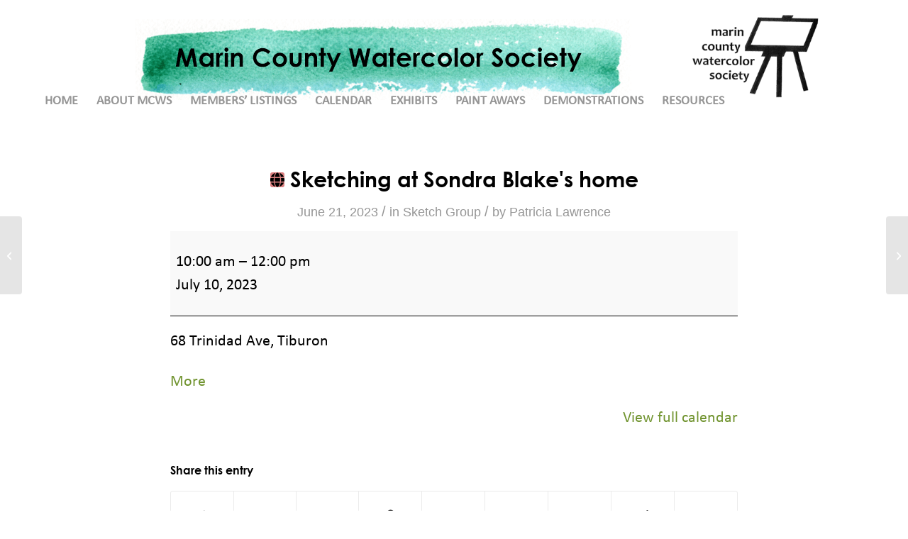

--- FILE ---
content_type: text/html; charset=UTF-8
request_url: https://marincountywatercolorsociety.com/mc-events/sketching-at-sondra-blakes-home/
body_size: 15014
content:
<!DOCTYPE html>
<html lang="en-US" class="html_stretched responsive av-preloader-disabled  html_header_top html_logo_right html_bottom_nav_header html_menu_center html_large html_header_sticky html_header_shrinking_disabled html_mobile_menu_phone html_header_searchicon_disabled html_content_align_center html_header_unstick_top_disabled html_header_stretch_disabled html_minimal_header html_av-overlay-side html_av-overlay-side-classic html_av-submenu-noclone html_entry_id_2494 av-cookies-no-cookie-consent av-no-preview av-default-lightbox html_text_menu_active av-mobile-menu-switch-default">
<head>
<meta charset="UTF-8" />
<meta name="robots" content="index, follow" />


<!-- mobile setting -->
<meta name="viewport" content="width=device-width, initial-scale=1">

<!-- Scripts/CSS and wp_head hook -->
<title>Sketching at Sondra Blake&#8217;s home &#8211; Marin County Watercolor Society</title>
<meta name='robots' content='max-image-preview:large' />
<link rel="alternate" type="application/rss+xml" title="Marin County Watercolor Society &raquo; Feed" href="https://marincountywatercolorsociety.com/feed/" />
<link rel="alternate" type="application/rss+xml" title="Marin County Watercolor Society &raquo; Comments Feed" href="https://marincountywatercolorsociety.com/comments/feed/" />
<link rel="alternate" title="oEmbed (JSON)" type="application/json+oembed" href="https://marincountywatercolorsociety.com/wp-json/oembed/1.0/embed?url=https%3A%2F%2Fmarincountywatercolorsociety.com%2Fmc-events%2Fsketching-at-sondra-blakes-home%2F" />
<link rel="alternate" title="oEmbed (XML)" type="text/xml+oembed" href="https://marincountywatercolorsociety.com/wp-json/oembed/1.0/embed?url=https%3A%2F%2Fmarincountywatercolorsociety.com%2Fmc-events%2Fsketching-at-sondra-blakes-home%2F&#038;format=xml" />
<style id='wp-img-auto-sizes-contain-inline-css' type='text/css'>
img:is([sizes=auto i],[sizes^="auto," i]){contain-intrinsic-size:3000px 1500px}
/*# sourceURL=wp-img-auto-sizes-contain-inline-css */
</style>
<link rel='stylesheet' id='formidable-css' href='https://marincountywatercolorsociety.com/wp-content/plugins/formidable/css/formidableforms.css?ver=1152011' type='text/css' media='all' />
<style id='wp-emoji-styles-inline-css' type='text/css'>

	img.wp-smiley, img.emoji {
		display: inline !important;
		border: none !important;
		box-shadow: none !important;
		height: 1em !important;
		width: 1em !important;
		margin: 0 0.07em !important;
		vertical-align: -0.1em !important;
		background: none !important;
		padding: 0 !important;
	}
/*# sourceURL=wp-emoji-styles-inline-css */
</style>
<style id='wp-block-library-inline-css' type='text/css'>
:root{--wp-block-synced-color:#7a00df;--wp-block-synced-color--rgb:122,0,223;--wp-bound-block-color:var(--wp-block-synced-color);--wp-editor-canvas-background:#ddd;--wp-admin-theme-color:#007cba;--wp-admin-theme-color--rgb:0,124,186;--wp-admin-theme-color-darker-10:#006ba1;--wp-admin-theme-color-darker-10--rgb:0,107,160.5;--wp-admin-theme-color-darker-20:#005a87;--wp-admin-theme-color-darker-20--rgb:0,90,135;--wp-admin-border-width-focus:2px}@media (min-resolution:192dpi){:root{--wp-admin-border-width-focus:1.5px}}.wp-element-button{cursor:pointer}:root .has-very-light-gray-background-color{background-color:#eee}:root .has-very-dark-gray-background-color{background-color:#313131}:root .has-very-light-gray-color{color:#eee}:root .has-very-dark-gray-color{color:#313131}:root .has-vivid-green-cyan-to-vivid-cyan-blue-gradient-background{background:linear-gradient(135deg,#00d084,#0693e3)}:root .has-purple-crush-gradient-background{background:linear-gradient(135deg,#34e2e4,#4721fb 50%,#ab1dfe)}:root .has-hazy-dawn-gradient-background{background:linear-gradient(135deg,#faaca8,#dad0ec)}:root .has-subdued-olive-gradient-background{background:linear-gradient(135deg,#fafae1,#67a671)}:root .has-atomic-cream-gradient-background{background:linear-gradient(135deg,#fdd79a,#004a59)}:root .has-nightshade-gradient-background{background:linear-gradient(135deg,#330968,#31cdcf)}:root .has-midnight-gradient-background{background:linear-gradient(135deg,#020381,#2874fc)}:root{--wp--preset--font-size--normal:16px;--wp--preset--font-size--huge:42px}.has-regular-font-size{font-size:1em}.has-larger-font-size{font-size:2.625em}.has-normal-font-size{font-size:var(--wp--preset--font-size--normal)}.has-huge-font-size{font-size:var(--wp--preset--font-size--huge)}.has-text-align-center{text-align:center}.has-text-align-left{text-align:left}.has-text-align-right{text-align:right}.has-fit-text{white-space:nowrap!important}#end-resizable-editor-section{display:none}.aligncenter{clear:both}.items-justified-left{justify-content:flex-start}.items-justified-center{justify-content:center}.items-justified-right{justify-content:flex-end}.items-justified-space-between{justify-content:space-between}.screen-reader-text{border:0;clip-path:inset(50%);height:1px;margin:-1px;overflow:hidden;padding:0;position:absolute;width:1px;word-wrap:normal!important}.screen-reader-text:focus{background-color:#ddd;clip-path:none;color:#444;display:block;font-size:1em;height:auto;left:5px;line-height:normal;padding:15px 23px 14px;text-decoration:none;top:5px;width:auto;z-index:100000}html :where(.has-border-color){border-style:solid}html :where([style*=border-top-color]){border-top-style:solid}html :where([style*=border-right-color]){border-right-style:solid}html :where([style*=border-bottom-color]){border-bottom-style:solid}html :where([style*=border-left-color]){border-left-style:solid}html :where([style*=border-width]){border-style:solid}html :where([style*=border-top-width]){border-top-style:solid}html :where([style*=border-right-width]){border-right-style:solid}html :where([style*=border-bottom-width]){border-bottom-style:solid}html :where([style*=border-left-width]){border-left-style:solid}html :where(img[class*=wp-image-]){height:auto;max-width:100%}:where(figure){margin:0 0 1em}html :where(.is-position-sticky){--wp-admin--admin-bar--position-offset:var(--wp-admin--admin-bar--height,0px)}@media screen and (max-width:600px){html :where(.is-position-sticky){--wp-admin--admin-bar--position-offset:0px}}

/*# sourceURL=wp-block-library-inline-css */
</style><style id='global-styles-inline-css' type='text/css'>
:root{--wp--preset--aspect-ratio--square: 1;--wp--preset--aspect-ratio--4-3: 4/3;--wp--preset--aspect-ratio--3-4: 3/4;--wp--preset--aspect-ratio--3-2: 3/2;--wp--preset--aspect-ratio--2-3: 2/3;--wp--preset--aspect-ratio--16-9: 16/9;--wp--preset--aspect-ratio--9-16: 9/16;--wp--preset--color--black: #000000;--wp--preset--color--cyan-bluish-gray: #abb8c3;--wp--preset--color--white: #ffffff;--wp--preset--color--pale-pink: #f78da7;--wp--preset--color--vivid-red: #cf2e2e;--wp--preset--color--luminous-vivid-orange: #ff6900;--wp--preset--color--luminous-vivid-amber: #fcb900;--wp--preset--color--light-green-cyan: #7bdcb5;--wp--preset--color--vivid-green-cyan: #00d084;--wp--preset--color--pale-cyan-blue: #8ed1fc;--wp--preset--color--vivid-cyan-blue: #0693e3;--wp--preset--color--vivid-purple: #9b51e0;--wp--preset--color--metallic-red: #b02b2c;--wp--preset--color--maximum-yellow-red: #edae44;--wp--preset--color--yellow-sun: #eeee22;--wp--preset--color--palm-leaf: #83a846;--wp--preset--color--aero: #7bb0e7;--wp--preset--color--old-lavender: #745f7e;--wp--preset--color--steel-teal: #5f8789;--wp--preset--color--raspberry-pink: #d65799;--wp--preset--color--medium-turquoise: #4ecac2;--wp--preset--gradient--vivid-cyan-blue-to-vivid-purple: linear-gradient(135deg,rgb(6,147,227) 0%,rgb(155,81,224) 100%);--wp--preset--gradient--light-green-cyan-to-vivid-green-cyan: linear-gradient(135deg,rgb(122,220,180) 0%,rgb(0,208,130) 100%);--wp--preset--gradient--luminous-vivid-amber-to-luminous-vivid-orange: linear-gradient(135deg,rgb(252,185,0) 0%,rgb(255,105,0) 100%);--wp--preset--gradient--luminous-vivid-orange-to-vivid-red: linear-gradient(135deg,rgb(255,105,0) 0%,rgb(207,46,46) 100%);--wp--preset--gradient--very-light-gray-to-cyan-bluish-gray: linear-gradient(135deg,rgb(238,238,238) 0%,rgb(169,184,195) 100%);--wp--preset--gradient--cool-to-warm-spectrum: linear-gradient(135deg,rgb(74,234,220) 0%,rgb(151,120,209) 20%,rgb(207,42,186) 40%,rgb(238,44,130) 60%,rgb(251,105,98) 80%,rgb(254,248,76) 100%);--wp--preset--gradient--blush-light-purple: linear-gradient(135deg,rgb(255,206,236) 0%,rgb(152,150,240) 100%);--wp--preset--gradient--blush-bordeaux: linear-gradient(135deg,rgb(254,205,165) 0%,rgb(254,45,45) 50%,rgb(107,0,62) 100%);--wp--preset--gradient--luminous-dusk: linear-gradient(135deg,rgb(255,203,112) 0%,rgb(199,81,192) 50%,rgb(65,88,208) 100%);--wp--preset--gradient--pale-ocean: linear-gradient(135deg,rgb(255,245,203) 0%,rgb(182,227,212) 50%,rgb(51,167,181) 100%);--wp--preset--gradient--electric-grass: linear-gradient(135deg,rgb(202,248,128) 0%,rgb(113,206,126) 100%);--wp--preset--gradient--midnight: linear-gradient(135deg,rgb(2,3,129) 0%,rgb(40,116,252) 100%);--wp--preset--font-size--small: 1rem;--wp--preset--font-size--medium: 1.125rem;--wp--preset--font-size--large: 1.75rem;--wp--preset--font-size--x-large: clamp(1.75rem, 3vw, 2.25rem);--wp--preset--spacing--20: 0.44rem;--wp--preset--spacing--30: 0.67rem;--wp--preset--spacing--40: 1rem;--wp--preset--spacing--50: 1.5rem;--wp--preset--spacing--60: 2.25rem;--wp--preset--spacing--70: 3.38rem;--wp--preset--spacing--80: 5.06rem;--wp--preset--shadow--natural: 6px 6px 9px rgba(0, 0, 0, 0.2);--wp--preset--shadow--deep: 12px 12px 50px rgba(0, 0, 0, 0.4);--wp--preset--shadow--sharp: 6px 6px 0px rgba(0, 0, 0, 0.2);--wp--preset--shadow--outlined: 6px 6px 0px -3px rgb(255, 255, 255), 6px 6px rgb(0, 0, 0);--wp--preset--shadow--crisp: 6px 6px 0px rgb(0, 0, 0);}:root { --wp--style--global--content-size: 800px;--wp--style--global--wide-size: 1130px; }:where(body) { margin: 0; }.wp-site-blocks > .alignleft { float: left; margin-right: 2em; }.wp-site-blocks > .alignright { float: right; margin-left: 2em; }.wp-site-blocks > .aligncenter { justify-content: center; margin-left: auto; margin-right: auto; }:where(.is-layout-flex){gap: 0.5em;}:where(.is-layout-grid){gap: 0.5em;}.is-layout-flow > .alignleft{float: left;margin-inline-start: 0;margin-inline-end: 2em;}.is-layout-flow > .alignright{float: right;margin-inline-start: 2em;margin-inline-end: 0;}.is-layout-flow > .aligncenter{margin-left: auto !important;margin-right: auto !important;}.is-layout-constrained > .alignleft{float: left;margin-inline-start: 0;margin-inline-end: 2em;}.is-layout-constrained > .alignright{float: right;margin-inline-start: 2em;margin-inline-end: 0;}.is-layout-constrained > .aligncenter{margin-left: auto !important;margin-right: auto !important;}.is-layout-constrained > :where(:not(.alignleft):not(.alignright):not(.alignfull)){max-width: var(--wp--style--global--content-size);margin-left: auto !important;margin-right: auto !important;}.is-layout-constrained > .alignwide{max-width: var(--wp--style--global--wide-size);}body .is-layout-flex{display: flex;}.is-layout-flex{flex-wrap: wrap;align-items: center;}.is-layout-flex > :is(*, div){margin: 0;}body .is-layout-grid{display: grid;}.is-layout-grid > :is(*, div){margin: 0;}body{padding-top: 0px;padding-right: 0px;padding-bottom: 0px;padding-left: 0px;}a:where(:not(.wp-element-button)){text-decoration: underline;}:root :where(.wp-element-button, .wp-block-button__link){background-color: #32373c;border-width: 0;color: #fff;font-family: inherit;font-size: inherit;font-style: inherit;font-weight: inherit;letter-spacing: inherit;line-height: inherit;padding-top: calc(0.667em + 2px);padding-right: calc(1.333em + 2px);padding-bottom: calc(0.667em + 2px);padding-left: calc(1.333em + 2px);text-decoration: none;text-transform: inherit;}.has-black-color{color: var(--wp--preset--color--black) !important;}.has-cyan-bluish-gray-color{color: var(--wp--preset--color--cyan-bluish-gray) !important;}.has-white-color{color: var(--wp--preset--color--white) !important;}.has-pale-pink-color{color: var(--wp--preset--color--pale-pink) !important;}.has-vivid-red-color{color: var(--wp--preset--color--vivid-red) !important;}.has-luminous-vivid-orange-color{color: var(--wp--preset--color--luminous-vivid-orange) !important;}.has-luminous-vivid-amber-color{color: var(--wp--preset--color--luminous-vivid-amber) !important;}.has-light-green-cyan-color{color: var(--wp--preset--color--light-green-cyan) !important;}.has-vivid-green-cyan-color{color: var(--wp--preset--color--vivid-green-cyan) !important;}.has-pale-cyan-blue-color{color: var(--wp--preset--color--pale-cyan-blue) !important;}.has-vivid-cyan-blue-color{color: var(--wp--preset--color--vivid-cyan-blue) !important;}.has-vivid-purple-color{color: var(--wp--preset--color--vivid-purple) !important;}.has-metallic-red-color{color: var(--wp--preset--color--metallic-red) !important;}.has-maximum-yellow-red-color{color: var(--wp--preset--color--maximum-yellow-red) !important;}.has-yellow-sun-color{color: var(--wp--preset--color--yellow-sun) !important;}.has-palm-leaf-color{color: var(--wp--preset--color--palm-leaf) !important;}.has-aero-color{color: var(--wp--preset--color--aero) !important;}.has-old-lavender-color{color: var(--wp--preset--color--old-lavender) !important;}.has-steel-teal-color{color: var(--wp--preset--color--steel-teal) !important;}.has-raspberry-pink-color{color: var(--wp--preset--color--raspberry-pink) !important;}.has-medium-turquoise-color{color: var(--wp--preset--color--medium-turquoise) !important;}.has-black-background-color{background-color: var(--wp--preset--color--black) !important;}.has-cyan-bluish-gray-background-color{background-color: var(--wp--preset--color--cyan-bluish-gray) !important;}.has-white-background-color{background-color: var(--wp--preset--color--white) !important;}.has-pale-pink-background-color{background-color: var(--wp--preset--color--pale-pink) !important;}.has-vivid-red-background-color{background-color: var(--wp--preset--color--vivid-red) !important;}.has-luminous-vivid-orange-background-color{background-color: var(--wp--preset--color--luminous-vivid-orange) !important;}.has-luminous-vivid-amber-background-color{background-color: var(--wp--preset--color--luminous-vivid-amber) !important;}.has-light-green-cyan-background-color{background-color: var(--wp--preset--color--light-green-cyan) !important;}.has-vivid-green-cyan-background-color{background-color: var(--wp--preset--color--vivid-green-cyan) !important;}.has-pale-cyan-blue-background-color{background-color: var(--wp--preset--color--pale-cyan-blue) !important;}.has-vivid-cyan-blue-background-color{background-color: var(--wp--preset--color--vivid-cyan-blue) !important;}.has-vivid-purple-background-color{background-color: var(--wp--preset--color--vivid-purple) !important;}.has-metallic-red-background-color{background-color: var(--wp--preset--color--metallic-red) !important;}.has-maximum-yellow-red-background-color{background-color: var(--wp--preset--color--maximum-yellow-red) !important;}.has-yellow-sun-background-color{background-color: var(--wp--preset--color--yellow-sun) !important;}.has-palm-leaf-background-color{background-color: var(--wp--preset--color--palm-leaf) !important;}.has-aero-background-color{background-color: var(--wp--preset--color--aero) !important;}.has-old-lavender-background-color{background-color: var(--wp--preset--color--old-lavender) !important;}.has-steel-teal-background-color{background-color: var(--wp--preset--color--steel-teal) !important;}.has-raspberry-pink-background-color{background-color: var(--wp--preset--color--raspberry-pink) !important;}.has-medium-turquoise-background-color{background-color: var(--wp--preset--color--medium-turquoise) !important;}.has-black-border-color{border-color: var(--wp--preset--color--black) !important;}.has-cyan-bluish-gray-border-color{border-color: var(--wp--preset--color--cyan-bluish-gray) !important;}.has-white-border-color{border-color: var(--wp--preset--color--white) !important;}.has-pale-pink-border-color{border-color: var(--wp--preset--color--pale-pink) !important;}.has-vivid-red-border-color{border-color: var(--wp--preset--color--vivid-red) !important;}.has-luminous-vivid-orange-border-color{border-color: var(--wp--preset--color--luminous-vivid-orange) !important;}.has-luminous-vivid-amber-border-color{border-color: var(--wp--preset--color--luminous-vivid-amber) !important;}.has-light-green-cyan-border-color{border-color: var(--wp--preset--color--light-green-cyan) !important;}.has-vivid-green-cyan-border-color{border-color: var(--wp--preset--color--vivid-green-cyan) !important;}.has-pale-cyan-blue-border-color{border-color: var(--wp--preset--color--pale-cyan-blue) !important;}.has-vivid-cyan-blue-border-color{border-color: var(--wp--preset--color--vivid-cyan-blue) !important;}.has-vivid-purple-border-color{border-color: var(--wp--preset--color--vivid-purple) !important;}.has-metallic-red-border-color{border-color: var(--wp--preset--color--metallic-red) !important;}.has-maximum-yellow-red-border-color{border-color: var(--wp--preset--color--maximum-yellow-red) !important;}.has-yellow-sun-border-color{border-color: var(--wp--preset--color--yellow-sun) !important;}.has-palm-leaf-border-color{border-color: var(--wp--preset--color--palm-leaf) !important;}.has-aero-border-color{border-color: var(--wp--preset--color--aero) !important;}.has-old-lavender-border-color{border-color: var(--wp--preset--color--old-lavender) !important;}.has-steel-teal-border-color{border-color: var(--wp--preset--color--steel-teal) !important;}.has-raspberry-pink-border-color{border-color: var(--wp--preset--color--raspberry-pink) !important;}.has-medium-turquoise-border-color{border-color: var(--wp--preset--color--medium-turquoise) !important;}.has-vivid-cyan-blue-to-vivid-purple-gradient-background{background: var(--wp--preset--gradient--vivid-cyan-blue-to-vivid-purple) !important;}.has-light-green-cyan-to-vivid-green-cyan-gradient-background{background: var(--wp--preset--gradient--light-green-cyan-to-vivid-green-cyan) !important;}.has-luminous-vivid-amber-to-luminous-vivid-orange-gradient-background{background: var(--wp--preset--gradient--luminous-vivid-amber-to-luminous-vivid-orange) !important;}.has-luminous-vivid-orange-to-vivid-red-gradient-background{background: var(--wp--preset--gradient--luminous-vivid-orange-to-vivid-red) !important;}.has-very-light-gray-to-cyan-bluish-gray-gradient-background{background: var(--wp--preset--gradient--very-light-gray-to-cyan-bluish-gray) !important;}.has-cool-to-warm-spectrum-gradient-background{background: var(--wp--preset--gradient--cool-to-warm-spectrum) !important;}.has-blush-light-purple-gradient-background{background: var(--wp--preset--gradient--blush-light-purple) !important;}.has-blush-bordeaux-gradient-background{background: var(--wp--preset--gradient--blush-bordeaux) !important;}.has-luminous-dusk-gradient-background{background: var(--wp--preset--gradient--luminous-dusk) !important;}.has-pale-ocean-gradient-background{background: var(--wp--preset--gradient--pale-ocean) !important;}.has-electric-grass-gradient-background{background: var(--wp--preset--gradient--electric-grass) !important;}.has-midnight-gradient-background{background: var(--wp--preset--gradient--midnight) !important;}.has-small-font-size{font-size: var(--wp--preset--font-size--small) !important;}.has-medium-font-size{font-size: var(--wp--preset--font-size--medium) !important;}.has-large-font-size{font-size: var(--wp--preset--font-size--large) !important;}.has-x-large-font-size{font-size: var(--wp--preset--font-size--x-large) !important;}
/*# sourceURL=global-styles-inline-css */
</style>

<link rel='stylesheet' id='uaf_client_css-css' href='https://marincountywatercolorsociety.com/wp-content/uploads/useanyfont/uaf.css?ver=1765327645' type='text/css' media='all' />
<link rel='stylesheet' id='dashicons-css' href='https://marincountywatercolorsociety.com/wp-includes/css/dashicons.min.css?ver=6.9' type='text/css' media='all' />
<link rel='stylesheet' id='my-calendar-lists-css' href='https://marincountywatercolorsociety.com/wp-content/plugins/my-calendar/css/list-presets.css?ver=3.7.0' type='text/css' media='all' />
<link rel='stylesheet' id='my-calendar-reset-css' href='https://marincountywatercolorsociety.com/wp-content/plugins/my-calendar/css/reset.css?ver=3.7.0' type='text/css' media='all' />
<link rel='stylesheet' id='my-calendar-style-css' href='https://marincountywatercolorsociety.com/wp-content/plugins/my-calendar/styles/twentyfifteen.css?ver=3.7.0-twentyfifteen-css' type='text/css' media='all' />
<style id='my-calendar-style-inline-css' type='text/css'>

/* Styles by My Calendar - Joe Dolson https://www.joedolson.com/ */

.my-calendar-modal .event-title svg { background-color: #a058e8; padding: 3px; }
.mc-main .mc_parties .event-title, .mc-main .mc_parties .event-title a { background: #a058e8 !important; color: #ffffff !important; }
.mc-main .mc_parties .event-title button { background: #a058e8 !important; color: #ffffff !important; }
.mc-main .mc_parties .event-title a:hover, .mc-main .mc_parties .event-title a:focus { background: #6d25b5 !important;}
.mc-main .mc_parties .event-title button:hover, .mc-main .mc_parties .event-title button:focus { background: #6d25b5 !important;}
.my-calendar-modal .event-title svg { background-color: #6b97bf; padding: 3px; }
.mc-main .mc_paint-away .event-title, .mc-main .mc_paint-away .event-title a { background: #6b97bf !important; color: #000000 !important; }
.mc-main .mc_paint-away .event-title button { background: #6b97bf !important; color: #000000 !important; }
.mc-main .mc_paint-away .event-title a:hover, .mc-main .mc_paint-away .event-title a:focus { background: #9ecaf2 !important;}
.mc-main .mc_paint-away .event-title button:hover, .mc-main .mc_paint-away .event-title button:focus { background: #9ecaf2 !important;}
.my-calendar-modal .event-title svg { background-color: #81d742; padding: 3px; }
.mc-main .mc_exhibits .event-title, .mc-main .mc_exhibits .event-title a { background: #81d742 !important; color: #000000 !important; }
.mc-main .mc_exhibits .event-title button { background: #81d742 !important; color: #000000 !important; }
.mc-main .mc_exhibits .event-title a:hover, .mc-main .mc_exhibits .event-title a:focus { background: #b4ff75 !important;}
.mc-main .mc_exhibits .event-title button:hover, .mc-main .mc_exhibits .event-title button:focus { background: #b4ff75 !important;}
.my-calendar-modal .event-title svg { background-color: #b544a0; padding: 3px; }
.mc-main .mc_plein-air .event-title, .mc-main .mc_plein-air .event-title a { background: #b544a0 !important; color: #ffffff !important; }
.mc-main .mc_plein-air .event-title button { background: #b544a0 !important; color: #ffffff !important; }
.mc-main .mc_plein-air .event-title a:hover, .mc-main .mc_plein-air .event-title a:focus { background: #82116d !important;}
.mc-main .mc_plein-air .event-title button:hover, .mc-main .mc_plein-air .event-title button:focus { background: #82116d !important;}
.my-calendar-modal .event-title svg { background-color: #dd8080; padding: 3px; }
.mc-main .mc_sketch-group .event-title, .mc-main .mc_sketch-group .event-title a { background: #dd8080 !important; color: #000000 !important; }
.mc-main .mc_sketch-group .event-title button { background: #dd8080 !important; color: #000000 !important; }
.mc-main .mc_sketch-group .event-title a:hover, .mc-main .mc_sketch-group .event-title a:focus { background: #ffb3b3 !important;}
.mc-main .mc_sketch-group .event-title button:hover, .mc-main .mc_sketch-group .event-title button:focus { background: #ffb3b3 !important;}
.my-calendar-modal .event-title svg { background-color: #ddba85; padding: 3px; }
.mc-main .mc_demonstration .event-title, .mc-main .mc_demonstration .event-title a { background: #ddba85 !important; color: #000000 !important; }
.mc-main .mc_demonstration .event-title button { background: #ddba85 !important; color: #000000 !important; }
.mc-main .mc_demonstration .event-title a:hover, .mc-main .mc_demonstration .event-title a:focus { background: #ffedb8 !important;}
.mc-main .mc_demonstration .event-title button:hover, .mc-main .mc_demonstration .event-title button:focus { background: #ffedb8 !important;}
.mc-main, .mc-event, .my-calendar-modal, .my-calendar-modal-overlay, .mc-event-list {--primary-dark: #313233; --primary-light: #fff; --secondary-light: #fff; --secondary-dark: #000; --highlight-dark: #666; --highlight-light: #efefef; --close-button: #b32d2e; --search-highlight-bg: #f5e6ab; --main-background: transparent; --main-color: inherit; --navbar-background: transparent; --nav-button-bg: #fff; --nav-button-color: #313233; --nav-button-border: #313233; --nav-input-border: #313233; --nav-input-background: #fff; --nav-input-color: #313233; --grid-cell-border: #0000001f; --grid-header-border: #313233; --grid-header-color: #313233; --grid-weekend-color: #313233; --grid-header-bg: transparent; --grid-weekend-bg: transparent; --grid-cell-background: transparent; --current-day-border: #313233; --current-day-color: #313233; --current-day-bg: transparent; --date-has-events-bg: #313233; --date-has-events-color: #f6f7f7; --calendar-heading: clamp( 1.125rem, 24px, 2.5rem ); --event-title: clamp( 1.25rem, 24px, 2.5rem ); --grid-date: 16px; --grid-date-heading: clamp( .75rem, 16px, 1.5rem ); --modal-title: 1.5rem; --navigation-controls: clamp( .75rem, 16px, 1.5rem ); --card-heading: 1.125rem; --list-date: 1.25rem; --author-card: clamp( .75rem, 14px, 1.5rem); --single-event-title: clamp( 1.25rem, 24px, 2.5rem ); --mini-time-text: clamp( .75rem, 14px 1.25rem ); --list-event-date: 1.25rem; --list-event-title: 1.2rem; --grid-max-width: 1260px; --main-margin: 0 auto; --list-preset-border-color: #000000; --list-preset-stripe-background: rgba( 0,0,0,.04 ); --list-preset-date-badge-background: #000; --list-preset-date-badge-color: #fff; --list-preset-background: transparent; --category-mc_parties: #a058e8; --category-mc_paint-away: #6b97bf; --category-mc_exhibits: #81d742; --category-mc_plein-air: #b544a0; --category-mc_sketch-group: #dd8080; --category-mc_demonstration: #ddba85; }
/*# sourceURL=my-calendar-style-inline-css */
</style>
<link rel='stylesheet' id='avia-merged-styles-css' href='https://marincountywatercolorsociety.com/wp-content/uploads/dynamic_avia/avia-merged-styles-1d3d755db9a5ef3e1a6bf91f8d596618---697091f56335e.css' type='text/css' media='all' />
<script type="text/javascript" src="https://marincountywatercolorsociety.com/wp-includes/js/jquery/jquery.min.js?ver=3.7.1" id="jquery-core-js"></script>
<script type="text/javascript" src="https://marincountywatercolorsociety.com/wp-includes/js/jquery/jquery-migrate.min.js?ver=3.4.1" id="jquery-migrate-js"></script>
<script type="text/javascript" src="https://marincountywatercolorsociety.com/wp-content/uploads/dynamic_avia/avia-head-scripts-df7886ac2fb9574a410d05285be45af0---697091f57a3ad.js" id="avia-head-scripts-js"></script>
<link rel="https://api.w.org/" href="https://marincountywatercolorsociety.com/wp-json/" /><link rel="EditURI" type="application/rsd+xml" title="RSD" href="https://marincountywatercolorsociety.com/xmlrpc.php?rsd" />
<meta name="generator" content="WordPress 6.9" />
<link rel='shortlink' href='https://marincountywatercolorsociety.com/?p=2494' />
<script>document.documentElement.className += " js";</script>

<link rel="icon" href="https://marincountywatercolorsociety.com/wp-content/uploads/2021/07/favicon-2021.png" type="image/png">
<!--[if lt IE 9]><script src="https://marincountywatercolorsociety.com/wp-content/themes/enfold/js/html5shiv.js"></script><![endif]--><link rel="profile" href="https://gmpg.org/xfn/11" />
<link rel="alternate" type="application/rss+xml" title="Marin County Watercolor Society RSS2 Feed" href="https://marincountywatercolorsociety.com/feed/" />
<link rel="pingback" href="https://marincountywatercolorsociety.com/xmlrpc.php" />
<link rel='canonical' href='https://marincountywatercolorsociety.com/mc-events/sketching-at-sondra-blakes-home/?mc_id=844' />

<!-- To speed up the rendering and to display the site as fast as possible to the user we include some styles and scripts for above the fold content inline -->
<script type="text/javascript">'use strict';var avia_is_mobile=!1;if(/Android|webOS|iPhone|iPad|iPod|BlackBerry|IEMobile|Opera Mini/i.test(navigator.userAgent)&&'ontouchstart' in document.documentElement){avia_is_mobile=!0;document.documentElement.className+=' avia_mobile '}
else{document.documentElement.className+=' avia_desktop '};document.documentElement.className+=' js_active ';(function(){var e=['-webkit-','-moz-','-ms-',''],n='',o=!1,a=!1;for(var t in e){if(e[t]+'transform' in document.documentElement.style){o=!0;n=e[t]+'transform'};if(e[t]+'perspective' in document.documentElement.style){a=!0}};if(o){document.documentElement.className+=' avia_transform '};if(a){document.documentElement.className+=' avia_transform3d '};if(typeof document.getElementsByClassName=='function'&&typeof document.documentElement.getBoundingClientRect=='function'&&avia_is_mobile==!1){if(n&&window.innerHeight>0){setTimeout(function(){var e=0,o={},a=0,t=document.getElementsByClassName('av-parallax'),i=window.pageYOffset||document.documentElement.scrollTop;for(e=0;e<t.length;e++){t[e].style.top='0px';o=t[e].getBoundingClientRect();a=Math.ceil((window.innerHeight+i-o.top)*0.3);t[e].style[n]='translate(0px, '+a+'px)';t[e].style.top='auto';t[e].className+=' enabled-parallax '}},50)}}})();</script><style type="text/css">
		@font-face {font-family: 'entypo-fontello-enfold'; font-weight: normal; font-style: normal; font-display: auto;
		src: url('https://marincountywatercolorsociety.com/wp-content/themes/enfold/config-templatebuilder/avia-template-builder/assets/fonts/entypo-fontello-enfold/entypo-fontello-enfold.woff2') format('woff2'),
		url('https://marincountywatercolorsociety.com/wp-content/themes/enfold/config-templatebuilder/avia-template-builder/assets/fonts/entypo-fontello-enfold/entypo-fontello-enfold.woff') format('woff'),
		url('https://marincountywatercolorsociety.com/wp-content/themes/enfold/config-templatebuilder/avia-template-builder/assets/fonts/entypo-fontello-enfold/entypo-fontello-enfold.ttf') format('truetype'),
		url('https://marincountywatercolorsociety.com/wp-content/themes/enfold/config-templatebuilder/avia-template-builder/assets/fonts/entypo-fontello-enfold/entypo-fontello-enfold.svg#entypo-fontello-enfold') format('svg'),
		url('https://marincountywatercolorsociety.com/wp-content/themes/enfold/config-templatebuilder/avia-template-builder/assets/fonts/entypo-fontello-enfold/entypo-fontello-enfold.eot'),
		url('https://marincountywatercolorsociety.com/wp-content/themes/enfold/config-templatebuilder/avia-template-builder/assets/fonts/entypo-fontello-enfold/entypo-fontello-enfold.eot?#iefix') format('embedded-opentype');
		}

		#top .avia-font-entypo-fontello-enfold, body .avia-font-entypo-fontello-enfold, html body [data-av_iconfont='entypo-fontello-enfold']:before{ font-family: 'entypo-fontello-enfold'; }
		
		@font-face {font-family: 'entypo-fontello'; font-weight: normal; font-style: normal; font-display: auto;
		src: url('https://marincountywatercolorsociety.com/wp-content/themes/enfold/config-templatebuilder/avia-template-builder/assets/fonts/entypo-fontello/entypo-fontello.woff2') format('woff2'),
		url('https://marincountywatercolorsociety.com/wp-content/themes/enfold/config-templatebuilder/avia-template-builder/assets/fonts/entypo-fontello/entypo-fontello.woff') format('woff'),
		url('https://marincountywatercolorsociety.com/wp-content/themes/enfold/config-templatebuilder/avia-template-builder/assets/fonts/entypo-fontello/entypo-fontello.ttf') format('truetype'),
		url('https://marincountywatercolorsociety.com/wp-content/themes/enfold/config-templatebuilder/avia-template-builder/assets/fonts/entypo-fontello/entypo-fontello.svg#entypo-fontello') format('svg'),
		url('https://marincountywatercolorsociety.com/wp-content/themes/enfold/config-templatebuilder/avia-template-builder/assets/fonts/entypo-fontello/entypo-fontello.eot'),
		url('https://marincountywatercolorsociety.com/wp-content/themes/enfold/config-templatebuilder/avia-template-builder/assets/fonts/entypo-fontello/entypo-fontello.eot?#iefix') format('embedded-opentype');
		}

		#top .avia-font-entypo-fontello, body .avia-font-entypo-fontello, html body [data-av_iconfont='entypo-fontello']:before{ font-family: 'entypo-fontello'; }
		</style>

<!--
Debugging Info for Theme support: 

Theme: Enfold
Version: 7.1.3
Installed: enfold
AviaFramework Version: 5.6
AviaBuilder Version: 6.0
aviaElementManager Version: 1.0.1
- - - - - - - - - - -
ChildTheme: MCWS
ChildTheme Version: 1.0
ChildTheme Installed: enfold

- - - - - - - - - - -
ML:128-PU:56-PLA:15
WP:6.9
Compress: CSS:all theme files - JS:all theme files
Updates: enabled - token has changed and not verified
PLAu:12
-->
</head>

<body id="top" class="wp-singular mc-events-template-default single single-mc-events postid-2494 wp-theme-enfold wp-child-theme-enfold-child stretched rtl_columns av-curtain-numeric helvetica neue-websave helvetica_neue  single-mc-mc_body_844 single-body-event single-mc_sketch-group single-mc_no-location single- single-past-event single-mc_primary_sketch-group single-nonrecurring single-mc-2-hours single-mc-start-09-00 single-ungrouped single-mc-event-144 single-mc-event single-mc_rel_sketchgroup post-type-mc-events mc-event-category-sketch-group avia-responsive-images-support" itemscope="itemscope" itemtype="https://schema.org/WebPage" >

	
	<div id='wrap_all'>

	
<header id='header' class='all_colors header_color light_bg_color  av_header_top av_logo_right av_bottom_nav_header av_menu_center av_large av_header_sticky av_header_shrinking_disabled av_header_stretch_disabled av_mobile_menu_phone av_header_searchicon_disabled av_header_unstick_top_disabled av_minimal_header av_header_border_disabled'  data-av_shrink_factor='50' role="banner" itemscope="itemscope" itemtype="https://schema.org/WPHeader" >

		<div  id='header_main' class='container_wrap container_wrap_logo'>

        <div class='container av-logo-container'><div class='inner-container'><span class='logo avia-standard-logo'><a href='https://marincountywatercolorsociety.com/' class='' aria-label='2021_logo' title='2021_logo'><img src="https://marincountywatercolorsociety.com/wp-content/uploads/2021/07/2021_logo.png" height="100" width="300" alt='Marin County Watercolor Society' title='2021_logo' /></a></span></div></div><div id='header_main_alternate' class='container_wrap'><div class='container'><nav class='main_menu' data-selectname='Select a page'  role="navigation" itemscope="itemscope" itemtype="https://schema.org/SiteNavigationElement" ><div class="avia-menu av-main-nav-wrap"><ul role="menu" class="menu av-main-nav" id="avia-menu"><li role="menuitem" id="menu-item-47" class="menu-item menu-item-type-post_type menu-item-object-page menu-item-home menu-item-top-level menu-item-top-level-1"><a href="https://marincountywatercolorsociety.com/" itemprop="url" tabindex="0"><span class="avia-bullet"></span><span class="avia-menu-text">Home</span><span class="avia-menu-fx"><span class="avia-arrow-wrap"><span class="avia-arrow"></span></span></span></a></li>
<li role="menuitem" id="menu-item-57" class="menu-item menu-item-type-post_type menu-item-object-page menu-item-has-children menu-item-top-level menu-item-top-level-2"><a href="https://marincountywatercolorsociety.com/about-mcws/" itemprop="url" tabindex="0"><span class="avia-bullet"></span><span class="avia-menu-text">About MCWS</span><span class="avia-menu-fx"><span class="avia-arrow-wrap"><span class="avia-arrow"></span></span></span></a>


<ul class="sub-menu">
	<li role="menuitem" id="menu-item-46" class="menu-item menu-item-type-post_type menu-item-object-page"><a href="https://marincountywatercolorsociety.com/membership/" itemprop="url" tabindex="0"><span class="avia-bullet"></span><span class="avia-menu-text">Becoming a Member or Renew Now!</span></a></li>
	<li role="menuitem" id="menu-item-39" class="menu-item menu-item-type-post_type menu-item-object-page"><a href="https://marincountywatercolorsociety.com/gallery/" itemprop="url" tabindex="0"><span class="avia-bullet"></span><span class="avia-menu-text">Gallery</span></a></li>
	<li role="menuitem" id="menu-item-44" class="menu-item menu-item-type-post_type menu-item-object-page"><a href="https://marincountywatercolorsociety.com/contact/" itemprop="url" tabindex="0"><span class="avia-bullet"></span><span class="avia-menu-text">2021 Standing Committees</span></a></li>
</ul>
</li>
<li role="menuitem" id="menu-item-209" class="menu-item menu-item-type-post_type menu-item-object-page menu-item-mega-parent  menu-item-top-level menu-item-top-level-3"><a href="https://marincountywatercolorsociety.com/members-list-2/" itemprop="url" tabindex="0"><span class="avia-bullet"></span><span class="avia-menu-text">Members&#8217; Listings</span><span class="avia-menu-fx"><span class="avia-arrow-wrap"><span class="avia-arrow"></span></span></span></a></li>
<li role="menuitem" id="menu-item-43" class="menu-item menu-item-type-post_type menu-item-object-page menu-item-top-level menu-item-top-level-4"><a href="https://marincountywatercolorsociety.com/calendar-2/" itemprop="url" tabindex="0"><span class="avia-bullet"></span><span class="avia-menu-text">Calendar</span><span class="avia-menu-fx"><span class="avia-arrow-wrap"><span class="avia-arrow"></span></span></span></a></li>
<li role="menuitem" id="menu-item-42" class="menu-item menu-item-type-post_type menu-item-object-page menu-item-has-children menu-item-top-level menu-item-top-level-5"><a href="https://marincountywatercolorsociety.com/exhibits/" itemprop="url" tabindex="0"><span class="avia-bullet"></span><span class="avia-menu-text">Exhibits</span><span class="avia-menu-fx"><span class="avia-arrow-wrap"><span class="avia-arrow"></span></span></span></a>


<ul class="sub-menu">
	<li role="menuitem" id="menu-item-116" class="menu-item menu-item-type-post_type menu-item-object-page"><a href="https://marincountywatercolorsociety.com/frame-rules/" itemprop="url" tabindex="0"><span class="avia-bullet"></span><span class="avia-menu-text">Framing Rules</span></a></li>
</ul>
</li>
<li role="menuitem" id="menu-item-41" class="menu-item menu-item-type-post_type menu-item-object-page menu-item-top-level menu-item-top-level-6"><a href="https://marincountywatercolorsociety.com/paintouts/" itemprop="url" tabindex="0"><span class="avia-bullet"></span><span class="avia-menu-text">Paint Aways</span><span class="avia-menu-fx"><span class="avia-arrow-wrap"><span class="avia-arrow"></span></span></span></a></li>
<li role="menuitem" id="menu-item-40" class="menu-item menu-item-type-post_type menu-item-object-page menu-item-mega-parent  menu-item-top-level menu-item-top-level-7"><a href="https://marincountywatercolorsociety.com/demonstrations/" itemprop="url" tabindex="0"><span class="avia-bullet"></span><span class="avia-menu-text">Demonstrations</span><span class="avia-menu-fx"><span class="avia-arrow-wrap"><span class="avia-arrow"></span></span></span></a></li>
<li role="menuitem" id="menu-item-45" class="menu-item menu-item-type-post_type menu-item-object-page menu-item-has-children menu-item-top-level menu-item-top-level-8"><a href="https://marincountywatercolorsociety.com/resources/" itemprop="url" tabindex="0"><span class="avia-bullet"></span><span class="avia-menu-text">Resources</span><span class="avia-menu-fx"><span class="avia-arrow-wrap"><span class="avia-arrow"></span></span></span></a>


<ul class="sub-menu">
	<li role="menuitem" id="menu-item-148" class="menu-item menu-item-type-post_type menu-item-object-page"><a href="https://marincountywatercolorsociety.com/watercolor-workshops/" itemprop="url" tabindex="0"><span class="avia-bullet"></span><span class="avia-menu-text">Watercolor Workshops</span></a></li>
	<li role="menuitem" id="menu-item-149" class="menu-item menu-item-type-post_type menu-item-object-page"><a href="https://marincountywatercolorsociety.com/resources/watercolor-classes-ongoing-2/" itemprop="url" tabindex="0"><span class="avia-bullet"></span><span class="avia-menu-text">Watercolor Classes Ongoing</span></a></li>
	<li role="menuitem" id="menu-item-150" class="menu-item menu-item-type-post_type menu-item-object-page"><a href="https://marincountywatercolorsociety.com/resources/watercolor-classes-ongoing/" itemprop="url" tabindex="0"><span class="avia-bullet"></span><span class="avia-menu-text">Art Magazines</span></a></li>
	<li role="menuitem" id="menu-item-147" class="menu-item menu-item-type-post_type menu-item-object-page"><a href="https://marincountywatercolorsociety.com/art-magazines/" itemprop="url" tabindex="0"><span class="avia-bullet"></span><span class="avia-menu-text">Local Art Associations</span></a></li>
</ul>
</li>
<li class="av-burger-menu-main menu-item-avia-special " role="menuitem">
	        			<a href="#" aria-label="Menu" aria-hidden="false">
							<span class="av-hamburger av-hamburger--spin av-js-hamburger">
								<span class="av-hamburger-box">
						          <span class="av-hamburger-inner"></span>
						          <strong>Menu</strong>
								</span>
							</span>
							<span class="avia_hidden_link_text">Menu</span>
						</a>
	        		   </li></ul></div></nav></div> </div> 
		<!-- end container_wrap-->
		</div>
<div class="header_bg"></div>
<!-- end header -->
</header>

	<div id='main' class='all_colors' data-scroll-offset='116'>

	
		<div class='container_wrap container_wrap_first main_color fullsize'>

			<div class='container template-blog template-single-blog '>

				<main class='content units av-content-full alpha  av-main-single'  role="main" itemprop="mainContentOfPage" >

					<article class="post-entry post-entry-type-standard post-entry-2494 post-loop-1 post-parity-odd post-entry-last single-big post  post-2494 mc-events type-mc-events status-publish hentry mc-event-category-sketch-group"  itemscope="itemscope" itemtype="https://schema.org/CreativeWork" ><div class="blog-meta"></div><div class='entry-content-wrapper clearfix standard-content'><header class="entry-content-header" aria-label="Post: &lt;svg style=&quot;background:#dd8080;fill:#000000&quot; focusable=&quot;false&quot; role=&quot;img&quot; aria-labelledby=&quot;cat_844&quot; class=&quot;category-icon&quot; xmlns=&quot;http://www.w3.org/2000/svg&quot; viewBox=&quot;0 0 496 512&quot;&gt;&lt;!-- Font Awesome Free 5.15.3 by @fontawesome - https://fontawesome.com License - https://fontawesome.com/license/free (Icons: CC BY 4.0, Fonts: SIL OFL 1.1, Code: MIT License) --&gt;&lt;title id=&#039;cat_844&#039;&gt;Category: Sketch Group&lt;/title&gt;&lt;path d=&quot;M336.5 160C322 70.7 287.8 8 248 8s-74 62.7-88.5 152h177zM152 256c0 22.2 1.2 43.5 3.3 64h185.3c2.1-20.5 3.3-41.8 3.3-64s-1.2-43.5-3.3-64H155.3c-2.1 20.5-3.3 41.8-3.3 64zm324.7-96c-28.6-67.9-86.5-120.4-158-141.6 24.4 33.8 41.2 84.7 50 141.6h108zM177.2 18.4C105.8 39.6 47.8 92.1 19.3 160h108c8.7-56.9 25.5-107.8 49.9-141.6zM487.4 192H372.7c2.1 21 3.3 42.5 3.3 64s-1.2 43-3.3 64h114.6c5.5-20.5 8.6-41.8 8.6-64s-3.1-43.5-8.5-64zM120 256c0-21.5 1.2-43 3.3-64H8.6C3.2 212.5 0 233.8 0 256s3.2 43.5 8.6 64h114.6c-2-21-3.2-42.5-3.2-64zm39.5 96c14.5 89.3 48.7 152 88.5 152s74-62.7 88.5-152h-177zm159.3 141.6c71.4-21.2 129.4-73.7 158-141.6h-108c-8.8 56.9-25.6 107.8-50 141.6zM19.3 352c28.6 67.9 86.5 120.4 158 141.6-24.4-33.8-41.2-84.7-50-141.6h-108z&quot;/&gt;&lt;/svg&gt; Sketching at Sondra Blake&#039;s home"><h1 class='post-title entry-title '  itemprop="headline" ><svg style="background:#dd8080;fill:#000000" focusable="false" role="img" aria-labelledby="cat_844" class="category-icon" xmlns="http://www.w3.org/2000/svg" viewBox="0 0 496 512"><!-- Font Awesome Free 5.15.3 by @fontawesome - https://fontawesome.com License - https://fontawesome.com/license/free (Icons: CC BY 4.0, Fonts: SIL OFL 1.1, Code: MIT License) --><title id='cat_844'>Category: Sketch Group</title><path d="M336.5 160C322 70.7 287.8 8 248 8s-74 62.7-88.5 152h177zM152 256c0 22.2 1.2 43.5 3.3 64h185.3c2.1-20.5 3.3-41.8 3.3-64s-1.2-43.5-3.3-64H155.3c-2.1 20.5-3.3 41.8-3.3 64zm324.7-96c-28.6-67.9-86.5-120.4-158-141.6 24.4 33.8 41.2 84.7 50 141.6h108zM177.2 18.4C105.8 39.6 47.8 92.1 19.3 160h108c8.7-56.9 25.5-107.8 49.9-141.6zM487.4 192H372.7c2.1 21 3.3 42.5 3.3 64s-1.2 43-3.3 64h114.6c5.5-20.5 8.6-41.8 8.6-64s-3.1-43.5-8.5-64zM120 256c0-21.5 1.2-43 3.3-64H8.6C3.2 212.5 0 233.8 0 256s3.2 43.5 8.6 64h114.6c-2-21-3.2-42.5-3.2-64zm39.5 96c14.5 89.3 48.7 152 88.5 152s74-62.7 88.5-152h-177zm159.3 141.6c71.4-21.2 129.4-73.7 158-141.6h-108c-8.8 56.9-25.6 107.8-50 141.6zM19.3 352c28.6 67.9 86.5 120.4 158 141.6-24.4-33.8-41.2-84.7-50-141.6h-108z"/></svg> Sketching at Sondra Blake's home<span class="post-format-icon minor-meta"></span></h1><span class="post-meta-infos"><time class="date-container minor-meta updated"  itemprop="datePublished" datetime="2023-06-21T12:30:55-07:00" >June 21, 2023</time><span class="text-sep">/</span><span class="blog-categories minor-meta">in <a href="https://marincountywatercolorsociety.com/mc-event-category/sketch-group/" rel="tag">Sketch Group</a></span><span class="text-sep">/</span><span class="blog-author minor-meta">by <span class="entry-author-link"  itemprop="author" ><span class="author"><span class="fn"><a href="https://marincountywatercolorsociety.com/author/pat/" title="Posts by Patricia Lawrence" rel="author">Patricia Lawrence</a></span></span></span></span></span></header><div class="entry-content"  itemprop="text" ><article id='mc_single_10_844-single-844' class='mc-mc_single_844 single-event mc_sketch-group mc_no-location  past-event mc_primary_sketch-group nonrecurring mc-2-hours mc-start-09-00 ungrouped mc-event-144 mc-event mc_rel_sketchgroup'><header>	<span class="summary screen-reader-text">Sketching at Sondra Blake's home</span></header><div id='mc_single_10_844-single-details-844' class='details no-image' >

	
	<div class='time-block'>
		<span class='mc-icon' aria-hidden='true'></span>
		<p><span class="time-wrapper"><span class='event-time dtstart'><time class='value-title' datetime='2023-07-10T10:00:00-08:00' title='2023-07-10T10:00:00-08:00'>10:00 am</time></span> <span class='time-separator'> &ndash; </span> <span class='end-time dtend'> <time class='value-title' datetime='2023-07-10T12:00:00-08:00' title='2023-07-10T12:00:00-08:00'>12:00 pm</time></span></span><br /><span class="date-wrapper"><span class='mc-start-date dtstart' title='2023-07-10T10:00:00-08:00' content='2023-07-10T10:00:00-08:00'>July 10, 2023</span>  </span></p>
	</div>
		<div class='longdesc description'><p>68 Trinidad Ave, Tiburon</p>
</div>
		<div class="sharing">	<p class='mc-details'><a aria-label='More&lt;span class=&quot;screen-reader-text&quot;&gt; about {title}&lt;/span&gt;: Sketching at Sondra Blake&#039;s home' href='https://marincountywatercolorsociety.com/mc-events/sketching-at-sondra-blakes-home/'>More<span class="screen-reader-text"> about {title}</span></a></p>
</div>
		<p class='view-full'><a href='https://marincountywatercolorsociety.com/mc-events/sketching-at-sondra-blakes-home/'>View full calendar</a></p></div><!--end .details--></article></div><footer class="entry-footer"><div class='av-social-sharing-box av-social-sharing-box-default av-social-sharing-box-fullwidth'><div class="av-share-box"><h5 class='av-share-link-description av-no-toc '>Share this entry</h5><ul class="av-share-box-list noLightbox"><li class='av-share-link av-social-link-facebook avia_social_iconfont' ><a target="_blank" aria-label="Share on Facebook" href='https://www.facebook.com/sharer.php?u=https://marincountywatercolorsociety.com/mc-events/sketching-at-sondra-blakes-home/&#038;t=%3Csvg%20style%3D%22background%3A%23dd8080%3Bfill%3A%23000000%22%20focusable%3D%22false%22%20role%3D%22img%22%20aria-labelledby%3D%22cat_844%22%20class%3D%22category-icon%22%20xmlns%3D%22http%3A%2F%2Fwww.w3.org%2F2000%2Fsvg%22%20viewBox%3D%220%200%20496%20512%22%3E%3C%21--%20Font%20Awesome%20Free%205.15.3%20by%20%40fontawesome%20-%20https%3A%2F%2Ffontawesome.com%20License%20-%20https%3A%2F%2Ffontawesome.com%2Flicense%2Ffree%20%28Icons%3A%20CC%20BY%204.0%2C%20Fonts%3A%20SIL%20OFL%201.1%2C%20Code%3A%20MIT%20License%29%20--%3E%3Ctitle%20id%3D%27cat_844%27%3ECategory%3A%20Sketch%20Group%3C%2Ftitle%3E%3Cpath%20d%3D%22M336.5%20160C322%2070.7%20287.8%208%20248%208s-74%2062.7-88.5%20152h177zM152%20256c0%2022.2%201.2%2043.5%203.3%2064h185.3c2.1-20.5%203.3-41.8%203.3-64s-1.2-43.5-3.3-64H155.3c-2.1%2020.5-3.3%2041.8-3.3%2064zm324.7-96c-28.6-67.9-86.5-120.4-158-141.6%2024.4%2033.8%2041.2%2084.7%2050%20141.6h108zM177.2%2018.4C105.8%2039.6%2047.8%2092.1%2019.3%20160h108c8.7-56.9%2025.5-107.8%2049.9-141.6zM487.4%20192H372.7c2.1%2021%203.3%2042.5%203.3%2064s-1.2%2043-3.3%2064h114.6c5.5-20.5%208.6-41.8%208.6-64s-3.1-43.5-8.5-64zM120%20256c0-21.5%201.2-43%203.3-64H8.6C3.2%20212.5%200%20233.8%200%20256s3.2%2043.5%208.6%2064h114.6c-2-21-3.2-42.5-3.2-64zm39.5%2096c14.5%2089.3%2048.7%20152%2088.5%20152s74-62.7%2088.5-152h-177zm159.3%20141.6c71.4-21.2%20129.4-73.7%20158-141.6h-108c-8.8%2056.9-25.6%20107.8-50%20141.6zM19.3%20352c28.6%2067.9%2086.5%20120.4%20158%20141.6-24.4-33.8-41.2-84.7-50-141.6h-108z%22%2F%3E%3C%2Fsvg%3E%20Sketching%20at%20Sondra%20Blake%27s%20home' data-av_icon='' data-av_iconfont='entypo-fontello'  title='' data-avia-related-tooltip='Share on Facebook'><span class='avia_hidden_link_text'>Share on Facebook</span></a></li><li class='av-share-link av-social-link-twitter avia_social_iconfont' ><a target="_blank" aria-label="Share on X" href='https://twitter.com/share?text=%3Csvg%20style%3D%22background%3A%23dd8080%3Bfill%3A%23000000%22%20focusable%3D%22false%22%20role%3D%22img%22%20aria-labelledby%3D%22cat_844%22%20class%3D%22category-icon%22%20xmlns%3D%22http%3A%2F%2Fwww.w3.org%2F2000%2Fsvg%22%20viewBox%3D%220%200%20496%20512%22%3E%3C%21--%20Font%20Awesome%20Free%205.15.3%20by%20%40fontawesome%20-%20https%3A%2F%2Ffontawesome.com%20License%20-%20https%3A%2F%2Ffontawesome.com%2Flicense%2Ffree%20%28Icons%3A%20CC%20BY%204.0%2C%20Fonts%3A%20SIL%20OFL%201.1%2C%20Code%3A%20MIT%20License%29%20--%3E%3Ctitle%20id%3D%27cat_844%27%3ECategory%3A%20Sketch%20Group%3C%2Ftitle%3E%3Cpath%20d%3D%22M336.5%20160C322%2070.7%20287.8%208%20248%208s-74%2062.7-88.5%20152h177zM152%20256c0%2022.2%201.2%2043.5%203.3%2064h185.3c2.1-20.5%203.3-41.8%203.3-64s-1.2-43.5-3.3-64H155.3c-2.1%2020.5-3.3%2041.8-3.3%2064zm324.7-96c-28.6-67.9-86.5-120.4-158-141.6%2024.4%2033.8%2041.2%2084.7%2050%20141.6h108zM177.2%2018.4C105.8%2039.6%2047.8%2092.1%2019.3%20160h108c8.7-56.9%2025.5-107.8%2049.9-141.6zM487.4%20192H372.7c2.1%2021%203.3%2042.5%203.3%2064s-1.2%2043-3.3%2064h114.6c5.5-20.5%208.6-41.8%208.6-64s-3.1-43.5-8.5-64zM120%20256c0-21.5%201.2-43%203.3-64H8.6C3.2%20212.5%200%20233.8%200%20256s3.2%2043.5%208.6%2064h114.6c-2-21-3.2-42.5-3.2-64zm39.5%2096c14.5%2089.3%2048.7%20152%2088.5%20152s74-62.7%2088.5-152h-177zm159.3%20141.6c71.4-21.2%20129.4-73.7%20158-141.6h-108c-8.8%2056.9-25.6%20107.8-50%20141.6zM19.3%20352c28.6%2067.9%2086.5%20120.4%20158%20141.6-24.4-33.8-41.2-84.7-50-141.6h-108z%22%2F%3E%3C%2Fsvg%3E%20Sketching%20at%20Sondra%20Blake%27s%20home&#038;url=https://marincountywatercolorsociety.com/?p=2494' data-av_icon='' data-av_iconfont='entypo-fontello'  title='' data-avia-related-tooltip='Share on X'><span class='avia_hidden_link_text'>Share on X</span></a></li><li class='av-share-link av-social-link-whatsapp avia_social_iconfont' ><a target="_blank" aria-label="Share on WhatsApp" href='https://api.whatsapp.com/send?text=https://marincountywatercolorsociety.com/mc-events/sketching-at-sondra-blakes-home/' data-av_icon='' data-av_iconfont='entypo-fontello'  title='' data-avia-related-tooltip='Share on WhatsApp'><span class='avia_hidden_link_text'>Share on WhatsApp</span></a></li><li class='av-share-link av-social-link-pinterest avia_social_iconfont' ><a target="_blank" aria-label="Share on Pinterest" href='https://pinterest.com/pin/create/button/?url=https%3A%2F%2Fmarincountywatercolorsociety.com%2Fmc-events%2Fsketching-at-sondra-blakes-home%2F&#038;description=%3Csvg%20style%3D%22background%3A%23dd8080%3Bfill%3A%23000000%22%20focusable%3D%22false%22%20role%3D%22img%22%20aria-labelledby%3D%22cat_844%22%20class%3D%22category-icon%22%20xmlns%3D%22http%3A%2F%2Fwww.w3.org%2F2000%2Fsvg%22%20viewBox%3D%220%200%20496%20512%22%3E%3C%21--%20Font%20Awesome%20Free%205.15.3%20by%20%40fontawesome%20-%20https%3A%2F%2Ffontawesome.com%20License%20-%20https%3A%2F%2Ffontawesome.com%2Flicense%2Ffree%20%28Icons%3A%20CC%20BY%204.0%2C%20Fonts%3A%20SIL%20OFL%201.1%2C%20Code%3A%20MIT%20License%29%20--%3E%3Ctitle%20id%3D%27cat_844%27%3ECategory%3A%20Sketch%20Group%3C%2Ftitle%3E%3Cpath%20d%3D%22M336.5%20160C322%2070.7%20287.8%208%20248%208s-74%2062.7-88.5%20152h177zM152%20256c0%2022.2%201.2%2043.5%203.3%2064h185.3c2.1-20.5%203.3-41.8%203.3-64s-1.2-43.5-3.3-64H155.3c-2.1%2020.5-3.3%2041.8-3.3%2064zm324.7-96c-28.6-67.9-86.5-120.4-158-141.6%2024.4%2033.8%2041.2%2084.7%2050%20141.6h108zM177.2%2018.4C105.8%2039.6%2047.8%2092.1%2019.3%20160h108c8.7-56.9%2025.5-107.8%2049.9-141.6zM487.4%20192H372.7c2.1%2021%203.3%2042.5%203.3%2064s-1.2%2043-3.3%2064h114.6c5.5-20.5%208.6-41.8%208.6-64s-3.1-43.5-8.5-64zM120%20256c0-21.5%201.2-43%203.3-64H8.6C3.2%20212.5%200%20233.8%200%20256s3.2%2043.5%208.6%2064h114.6c-2-21-3.2-42.5-3.2-64zm39.5%2096c14.5%2089.3%2048.7%20152%2088.5%20152s74-62.7%2088.5-152h-177zm159.3%20141.6c71.4-21.2%20129.4-73.7%20158-141.6h-108c-8.8%2056.9-25.6%20107.8-50%20141.6zM19.3%20352c28.6%2067.9%2086.5%20120.4%20158%20141.6-24.4-33.8-41.2-84.7-50-141.6h-108z%22%2F%3E%3C%2Fsvg%3E%20Sketching%20at%20Sondra%20Blake%27s%20home&#038;media=' data-av_icon='' data-av_iconfont='entypo-fontello'  title='' data-avia-related-tooltip='Share on Pinterest'><span class='avia_hidden_link_text'>Share on Pinterest</span></a></li><li class='av-share-link av-social-link-linkedin avia_social_iconfont' ><a target="_blank" aria-label="Share on LinkedIn" href='https://linkedin.com/shareArticle?mini=true&#038;title=%3Csvg%20style%3D%22background%3A%23dd8080%3Bfill%3A%23000000%22%20focusable%3D%22false%22%20role%3D%22img%22%20aria-labelledby%3D%22cat_844%22%20class%3D%22category-icon%22%20xmlns%3D%22http%3A%2F%2Fwww.w3.org%2F2000%2Fsvg%22%20viewBox%3D%220%200%20496%20512%22%3E%3C%21--%20Font%20Awesome%20Free%205.15.3%20by%20%40fontawesome%20-%20https%3A%2F%2Ffontawesome.com%20License%20-%20https%3A%2F%2Ffontawesome.com%2Flicense%2Ffree%20%28Icons%3A%20CC%20BY%204.0%2C%20Fonts%3A%20SIL%20OFL%201.1%2C%20Code%3A%20MIT%20License%29%20--%3E%3Ctitle%20id%3D%27cat_844%27%3ECategory%3A%20Sketch%20Group%3C%2Ftitle%3E%3Cpath%20d%3D%22M336.5%20160C322%2070.7%20287.8%208%20248%208s-74%2062.7-88.5%20152h177zM152%20256c0%2022.2%201.2%2043.5%203.3%2064h185.3c2.1-20.5%203.3-41.8%203.3-64s-1.2-43.5-3.3-64H155.3c-2.1%2020.5-3.3%2041.8-3.3%2064zm324.7-96c-28.6-67.9-86.5-120.4-158-141.6%2024.4%2033.8%2041.2%2084.7%2050%20141.6h108zM177.2%2018.4C105.8%2039.6%2047.8%2092.1%2019.3%20160h108c8.7-56.9%2025.5-107.8%2049.9-141.6zM487.4%20192H372.7c2.1%2021%203.3%2042.5%203.3%2064s-1.2%2043-3.3%2064h114.6c5.5-20.5%208.6-41.8%208.6-64s-3.1-43.5-8.5-64zM120%20256c0-21.5%201.2-43%203.3-64H8.6C3.2%20212.5%200%20233.8%200%20256s3.2%2043.5%208.6%2064h114.6c-2-21-3.2-42.5-3.2-64zm39.5%2096c14.5%2089.3%2048.7%20152%2088.5%20152s74-62.7%2088.5-152h-177zm159.3%20141.6c71.4-21.2%20129.4-73.7%20158-141.6h-108c-8.8%2056.9-25.6%20107.8-50%20141.6zM19.3%20352c28.6%2067.9%2086.5%20120.4%20158%20141.6-24.4-33.8-41.2-84.7-50-141.6h-108z%22%2F%3E%3C%2Fsvg%3E%20Sketching%20at%20Sondra%20Blake%27s%20home&#038;url=https://marincountywatercolorsociety.com/mc-events/sketching-at-sondra-blakes-home/' data-av_icon='' data-av_iconfont='entypo-fontello'  title='' data-avia-related-tooltip='Share on LinkedIn'><span class='avia_hidden_link_text'>Share on LinkedIn</span></a></li><li class='av-share-link av-social-link-tumblr avia_social_iconfont' ><a target="_blank" aria-label="Share on Tumblr" href='https://www.tumblr.com/share/link?url=https%3A%2F%2Fmarincountywatercolorsociety.com%2Fmc-events%2Fsketching-at-sondra-blakes-home%2F&#038;name=%3Csvg%20style%3D%22background%3A%23dd8080%3Bfill%3A%23000000%22%20focusable%3D%22false%22%20role%3D%22img%22%20aria-labelledby%3D%22cat_844%22%20class%3D%22category-icon%22%20xmlns%3D%22http%3A%2F%2Fwww.w3.org%2F2000%2Fsvg%22%20viewBox%3D%220%200%20496%20512%22%3E%3C%21--%20Font%20Awesome%20Free%205.15.3%20by%20%40fontawesome%20-%20https%3A%2F%2Ffontawesome.com%20License%20-%20https%3A%2F%2Ffontawesome.com%2Flicense%2Ffree%20%28Icons%3A%20CC%20BY%204.0%2C%20Fonts%3A%20SIL%20OFL%201.1%2C%20Code%3A%20MIT%20License%29%20--%3E%3Ctitle%20id%3D%27cat_844%27%3ECategory%3A%20Sketch%20Group%3C%2Ftitle%3E%3Cpath%20d%3D%22M336.5%20160C322%2070.7%20287.8%208%20248%208s-74%2062.7-88.5%20152h177zM152%20256c0%2022.2%201.2%2043.5%203.3%2064h185.3c2.1-20.5%203.3-41.8%203.3-64s-1.2-43.5-3.3-64H155.3c-2.1%2020.5-3.3%2041.8-3.3%2064zm324.7-96c-28.6-67.9-86.5-120.4-158-141.6%2024.4%2033.8%2041.2%2084.7%2050%20141.6h108zM177.2%2018.4C105.8%2039.6%2047.8%2092.1%2019.3%20160h108c8.7-56.9%2025.5-107.8%2049.9-141.6zM487.4%20192H372.7c2.1%2021%203.3%2042.5%203.3%2064s-1.2%2043-3.3%2064h114.6c5.5-20.5%208.6-41.8%208.6-64s-3.1-43.5-8.5-64zM120%20256c0-21.5%201.2-43%203.3-64H8.6C3.2%20212.5%200%20233.8%200%20256s3.2%2043.5%208.6%2064h114.6c-2-21-3.2-42.5-3.2-64zm39.5%2096c14.5%2089.3%2048.7%20152%2088.5%20152s74-62.7%2088.5-152h-177zm159.3%20141.6c71.4-21.2%20129.4-73.7%20158-141.6h-108c-8.8%2056.9-25.6%20107.8-50%20141.6zM19.3%20352c28.6%2067.9%2086.5%20120.4%20158%20141.6-24.4-33.8-41.2-84.7-50-141.6h-108z%22%2F%3E%3C%2Fsvg%3E%20Sketching%20at%20Sondra%20Blake%27s%20home&#038;description=Sketching%20at%20Sondra%20Blake%27s%20home%2010%3A00%20am%20%E2%80%93%2012%3A00%20pmJuly%2010%2C%202023%2068%20Trinidad%20Ave%2C%20Tiburon%20More%20about%20%7Btitle%7D%20View%20full%20calendar' data-av_icon='' data-av_iconfont='entypo-fontello'  title='' data-avia-related-tooltip='Share on Tumblr'><span class='avia_hidden_link_text'>Share on Tumblr</span></a></li><li class='av-share-link av-social-link-vk avia_social_iconfont' ><a target="_blank" aria-label="Share on Vk" href='https://vk.com/share.php?url=https://marincountywatercolorsociety.com/mc-events/sketching-at-sondra-blakes-home/' data-av_icon='' data-av_iconfont='entypo-fontello'  title='' data-avia-related-tooltip='Share on Vk'><span class='avia_hidden_link_text'>Share on Vk</span></a></li><li class='av-share-link av-social-link-reddit avia_social_iconfont' ><a target="_blank" aria-label="Share on Reddit" href='https://reddit.com/submit?url=https://marincountywatercolorsociety.com/mc-events/sketching-at-sondra-blakes-home/&#038;title=%3Csvg%20style%3D%22background%3A%23dd8080%3Bfill%3A%23000000%22%20focusable%3D%22false%22%20role%3D%22img%22%20aria-labelledby%3D%22cat_844%22%20class%3D%22category-icon%22%20xmlns%3D%22http%3A%2F%2Fwww.w3.org%2F2000%2Fsvg%22%20viewBox%3D%220%200%20496%20512%22%3E%3C%21--%20Font%20Awesome%20Free%205.15.3%20by%20%40fontawesome%20-%20https%3A%2F%2Ffontawesome.com%20License%20-%20https%3A%2F%2Ffontawesome.com%2Flicense%2Ffree%20%28Icons%3A%20CC%20BY%204.0%2C%20Fonts%3A%20SIL%20OFL%201.1%2C%20Code%3A%20MIT%20License%29%20--%3E%3Ctitle%20id%3D%27cat_844%27%3ECategory%3A%20Sketch%20Group%3C%2Ftitle%3E%3Cpath%20d%3D%22M336.5%20160C322%2070.7%20287.8%208%20248%208s-74%2062.7-88.5%20152h177zM152%20256c0%2022.2%201.2%2043.5%203.3%2064h185.3c2.1-20.5%203.3-41.8%203.3-64s-1.2-43.5-3.3-64H155.3c-2.1%2020.5-3.3%2041.8-3.3%2064zm324.7-96c-28.6-67.9-86.5-120.4-158-141.6%2024.4%2033.8%2041.2%2084.7%2050%20141.6h108zM177.2%2018.4C105.8%2039.6%2047.8%2092.1%2019.3%20160h108c8.7-56.9%2025.5-107.8%2049.9-141.6zM487.4%20192H372.7c2.1%2021%203.3%2042.5%203.3%2064s-1.2%2043-3.3%2064h114.6c5.5-20.5%208.6-41.8%208.6-64s-3.1-43.5-8.5-64zM120%20256c0-21.5%201.2-43%203.3-64H8.6C3.2%20212.5%200%20233.8%200%20256s3.2%2043.5%208.6%2064h114.6c-2-21-3.2-42.5-3.2-64zm39.5%2096c14.5%2089.3%2048.7%20152%2088.5%20152s74-62.7%2088.5-152h-177zm159.3%20141.6c71.4-21.2%20129.4-73.7%20158-141.6h-108c-8.8%2056.9-25.6%20107.8-50%20141.6zM19.3%20352c28.6%2067.9%2086.5%20120.4%20158%20141.6-24.4-33.8-41.2-84.7-50-141.6h-108z%22%2F%3E%3C%2Fsvg%3E%20Sketching%20at%20Sondra%20Blake%27s%20home' data-av_icon='' data-av_iconfont='entypo-fontello'  title='' data-avia-related-tooltip='Share on Reddit'><span class='avia_hidden_link_text'>Share on Reddit</span></a></li><li class='av-share-link av-social-link-mail avia_social_iconfont' ><a  aria-label="Share by Mail" href='mailto:?subject=%3Csvg%20style%3D%22background%3A%23dd8080%3Bfill%3A%23000000%22%20focusable%3D%22false%22%20role%3D%22img%22%20aria-labelledby%3D%22cat_844%22%20class%3D%22category-icon%22%20xmlns%3D%22http%3A%2F%2Fwww.w3.org%2F2000%2Fsvg%22%20viewBox%3D%220%200%20496%20512%22%3E%3C%21--%20Font%20Awesome%20Free%205.15.3%20by%20%40fontawesome%20-%20https%3A%2F%2Ffontawesome.com%20License%20-%20https%3A%2F%2Ffontawesome.com%2Flicense%2Ffree%20%28Icons%3A%20CC%20BY%204.0%2C%20Fonts%3A%20SIL%20OFL%201.1%2C%20Code%3A%20MIT%20License%29%20--%3E%3Ctitle%20id%3D%27cat_844%27%3ECategory%3A%20Sketch%20Group%3C%2Ftitle%3E%3Cpath%20d%3D%22M336.5%20160C322%2070.7%20287.8%208%20248%208s-74%2062.7-88.5%20152h177zM152%20256c0%2022.2%201.2%2043.5%203.3%2064h185.3c2.1-20.5%203.3-41.8%203.3-64s-1.2-43.5-3.3-64H155.3c-2.1%2020.5-3.3%2041.8-3.3%2064zm324.7-96c-28.6-67.9-86.5-120.4-158-141.6%2024.4%2033.8%2041.2%2084.7%2050%20141.6h108zM177.2%2018.4C105.8%2039.6%2047.8%2092.1%2019.3%20160h108c8.7-56.9%2025.5-107.8%2049.9-141.6zM487.4%20192H372.7c2.1%2021%203.3%2042.5%203.3%2064s-1.2%2043-3.3%2064h114.6c5.5-20.5%208.6-41.8%208.6-64s-3.1-43.5-8.5-64zM120%20256c0-21.5%201.2-43%203.3-64H8.6C3.2%20212.5%200%20233.8%200%20256s3.2%2043.5%208.6%2064h114.6c-2-21-3.2-42.5-3.2-64zm39.5%2096c14.5%2089.3%2048.7%20152%2088.5%20152s74-62.7%2088.5-152h-177zm159.3%20141.6c71.4-21.2%20129.4-73.7%20158-141.6h-108c-8.8%2056.9-25.6%20107.8-50%20141.6zM19.3%20352c28.6%2067.9%2086.5%20120.4%20158%20141.6-24.4-33.8-41.2-84.7-50-141.6h-108z%22%2F%3E%3C%2Fsvg%3E%20Sketching%20at%20Sondra%20Blake%27s%20home&#038;body=https://marincountywatercolorsociety.com/mc-events/sketching-at-sondra-blakes-home/' data-av_icon='' data-av_iconfont='entypo-fontello'  title='' data-avia-related-tooltip='Share by Mail'><span class='avia_hidden_link_text'>Share by Mail</span></a></li></ul></div></div></footer><div class='post_delimiter'></div></div><div class="post_author_timeline"></div><span class='hidden'>
				<span class='av-structured-data'  itemprop="image" itemscope="itemscope" itemtype="https://schema.org/ImageObject" >
						<span itemprop='url'>https://marincountywatercolorsociety.com/wp-content/uploads/2021/07/2021_logo.png</span>
						<span itemprop='height'>0</span>
						<span itemprop='width'>0</span>
				</span>
				<span class='av-structured-data'  itemprop="publisher" itemtype="https://schema.org/Organization" itemscope="itemscope" >
						<span itemprop='name'>Patricia Lawrence</span>
						<span itemprop='logo' itemscope itemtype='https://schema.org/ImageObject'>
							<span itemprop='url'>https://marincountywatercolorsociety.com/wp-content/uploads/2021/07/2021_logo.png</span>
						</span>
				</span><span class='av-structured-data'  itemprop="author" itemscope="itemscope" itemtype="https://schema.org/Person" ><span itemprop='name'>Patricia Lawrence</span></span><span class='av-structured-data'  itemprop="datePublished" datetime="2023-06-21T12:30:55-07:00" >2023-06-21 12:30:55</span><span class='av-structured-data'  itemprop="dateModified" itemtype="https://schema.org/dateModified" >2023-06-21 12:30:55</span><span class='av-structured-data'  itemprop="mainEntityOfPage" itemtype="https://schema.org/mainEntityOfPage" ><span itemprop='name'><svg style="background:#dd8080;fill:#000000" focusable="false" role="img" aria-labelledby="cat_844" class="category-icon" xmlns="http://www.w3.org/2000/svg" viewBox="0 0 496 512"><!-- Font Awesome Free 5.15.3 by @fontawesome - https://fontawesome.com License - https://fontawesome.com/license/free (Icons: CC BY 4.0, Fonts: SIL OFL 1.1, Code: MIT License) --><title id='cat_844'>Category: Sketch Group</title><path d="M336.5 160C322 70.7 287.8 8 248 8s-74 62.7-88.5 152h177zM152 256c0 22.2 1.2 43.5 3.3 64h185.3c2.1-20.5 3.3-41.8 3.3-64s-1.2-43.5-3.3-64H155.3c-2.1 20.5-3.3 41.8-3.3 64zm324.7-96c-28.6-67.9-86.5-120.4-158-141.6 24.4 33.8 41.2 84.7 50 141.6h108zM177.2 18.4C105.8 39.6 47.8 92.1 19.3 160h108c8.7-56.9 25.5-107.8 49.9-141.6zM487.4 192H372.7c2.1 21 3.3 42.5 3.3 64s-1.2 43-3.3 64h114.6c5.5-20.5 8.6-41.8 8.6-64s-3.1-43.5-8.5-64zM120 256c0-21.5 1.2-43 3.3-64H8.6C3.2 212.5 0 233.8 0 256s3.2 43.5 8.6 64h114.6c-2-21-3.2-42.5-3.2-64zm39.5 96c14.5 89.3 48.7 152 88.5 152s74-62.7 88.5-152h-177zm159.3 141.6c71.4-21.2 129.4-73.7 158-141.6h-108c-8.8 56.9-25.6 107.8-50 141.6zM19.3 352c28.6 67.9 86.5 120.4 158 141.6-24.4-33.8-41.2-84.7-50-141.6h-108z"/></svg> Sketching at Sondra Blake's home</span></span></span></article><div class='single-big'></div>


<div class='comment-entry post-entry'>


</div>

				<!--end content-->
				</main>

				
			</div><!--end container-->

		</div><!-- close default .container_wrap element -->

				<div class='container_wrap footer_color' id='footer'>

					<div class='container'>

						<div class='flex_column   first el_before_'><section id="text-4" class="widget clearfix widget_text">			<div class="textwidget"><p>e-mail for Marin County Watercolor Society:<br />
<a href="mailto:marinwatercolors@gmail.com">marinwatercolors@gmail.com</a></p>
</div>
		<span class="seperator extralight-border"></span></section></div>
					</div>

				<!-- ####### END FOOTER CONTAINER ####### -->
				</div>

	

	
				<footer class='container_wrap socket_color' id='socket'  role="contentinfo" itemscope="itemscope" itemtype="https://schema.org/WPFooter" aria-label="Copyright and company info" >
                    <div class='container'>

                        <span class='copyright'>©2026 Marin County Watercolor Society | All Rights Reserved </span>

                        
                    </div>

	            <!-- ####### END SOCKET CONTAINER ####### -->
				</footer>


					<!-- end main -->
		</div>

		<a class='avia-post-nav avia-post-prev without-image' href='https://marincountywatercolorsociety.com/mc-events/kay-russell-demonstration/' title='Link to: Kay Russell Demonstration' aria-label='Kay Russell Demonstration'><span class="label iconfont avia-svg-icon avia-font-svg_entypo-fontello" data-av_svg_icon='left-open-mini' data-av_iconset='svg_entypo-fontello'><svg version="1.1" xmlns="http://www.w3.org/2000/svg" width="8" height="32" viewBox="0 0 8 32" preserveAspectRatio="xMidYMid meet" aria-labelledby='av-svg-title-3' aria-describedby='av-svg-desc-3' role="graphics-symbol" aria-hidden="true">
<title id='av-svg-title-3'>Link to: Kay Russell Demonstration</title>
<desc id='av-svg-desc-3'>Link to: Kay Russell Demonstration</desc>
<path d="M8.064 21.44q0.832 0.832 0 1.536-0.832 0.832-1.536 0l-6.144-6.208q-0.768-0.768 0-1.6l6.144-6.208q0.704-0.832 1.536 0 0.832 0.704 0 1.536l-4.992 5.504z"></path>
</svg></span><span class="entry-info-wrap"><span class="entry-info"><span class='entry-title'>Kay Russell Demonstration</span></span></span></a><a class='avia-post-nav avia-post-next without-image' href='https://marincountywatercolorsociety.com/mc-events/richardson-bay-audubon-center-and-nature-reserve-2/' title='Link to: Richardson Bay Audubon Center and Nature Reserve' aria-label='Richardson Bay Audubon Center and Nature Reserve'><span class="label iconfont avia-svg-icon avia-font-svg_entypo-fontello" data-av_svg_icon='right-open-mini' data-av_iconset='svg_entypo-fontello'><svg version="1.1" xmlns="http://www.w3.org/2000/svg" width="8" height="32" viewBox="0 0 8 32" preserveAspectRatio="xMidYMid meet" aria-labelledby='av-svg-title-4' aria-describedby='av-svg-desc-4' role="graphics-symbol" aria-hidden="true">
<title id='av-svg-title-4'>Link to: Richardson Bay Audubon Center and Nature Reserve</title>
<desc id='av-svg-desc-4'>Link to: Richardson Bay Audubon Center and Nature Reserve</desc>
<path d="M0.416 21.44l5.056-5.44-5.056-5.504q-0.832-0.832 0-1.536 0.832-0.832 1.536 0l6.144 6.208q0.768 0.832 0 1.6l-6.144 6.208q-0.704 0.832-1.536 0-0.832-0.704 0-1.536z"></path>
</svg></span><span class="entry-info-wrap"><span class="entry-info"><span class='entry-title'>Richardson Bay Audubon Center and Nature Reserve</span></span></span></a><!-- end wrap_all --></div>
<a href='#top' title='Scroll to top' id='scroll-top-link' class='avia-svg-icon avia-font-svg_entypo-fontello' data-av_svg_icon='up-open' data-av_iconset='svg_entypo-fontello' tabindex='-1' aria-hidden='true'>
	<svg version="1.1" xmlns="http://www.w3.org/2000/svg" width="19" height="32" viewBox="0 0 19 32" preserveAspectRatio="xMidYMid meet" aria-labelledby='av-svg-title-5' aria-describedby='av-svg-desc-5' role="graphics-symbol" aria-hidden="true">
<title id='av-svg-title-5'>Scroll to top</title>
<desc id='av-svg-desc-5'>Scroll to top</desc>
<path d="M18.048 18.24q0.512 0.512 0.512 1.312t-0.512 1.312q-1.216 1.216-2.496 0l-6.272-6.016-6.272 6.016q-1.28 1.216-2.496 0-0.512-0.512-0.512-1.312t0.512-1.312l7.488-7.168q0.512-0.512 1.28-0.512t1.28 0.512z"></path>
</svg>	<span class="avia_hidden_link_text">Scroll to top</span>
</a>

<div id="fb-root"></div>

<script type="speculationrules">
{"prefetch":[{"source":"document","where":{"and":[{"href_matches":"/*"},{"not":{"href_matches":["/wp-*.php","/wp-admin/*","/wp-content/uploads/*","/wp-content/*","/wp-content/plugins/*","/wp-content/themes/enfold-child/*","/wp-content/themes/enfold/*","/*\\?(.+)"]}},{"not":{"selector_matches":"a[rel~=\"nofollow\"]"}},{"not":{"selector_matches":".no-prefetch, .no-prefetch a"}}]},"eagerness":"conservative"}]}
</script>

 <script type='text/javascript'>
 /* <![CDATA[ */  
var avia_framework_globals = avia_framework_globals || {};
    avia_framework_globals.frameworkUrl = 'https://marincountywatercolorsociety.com/wp-content/themes/enfold/framework/';
    avia_framework_globals.installedAt = 'https://marincountywatercolorsociety.com/wp-content/themes/enfold/';
    avia_framework_globals.ajaxurl = 'https://marincountywatercolorsociety.com/wp-admin/admin-ajax.php';
/* ]]> */ 
</script>
 
 <script type="text/javascript" src="https://marincountywatercolorsociety.com/wp-includes/js/dist/dom-ready.min.js?ver=f77871ff7694fffea381" id="wp-dom-ready-js"></script>
<script type="text/javascript" src="https://marincountywatercolorsociety.com/wp-includes/js/dist/hooks.min.js?ver=dd5603f07f9220ed27f1" id="wp-hooks-js"></script>
<script type="text/javascript" src="https://marincountywatercolorsociety.com/wp-includes/js/dist/i18n.min.js?ver=c26c3dc7bed366793375" id="wp-i18n-js"></script>
<script type="text/javascript" id="wp-i18n-js-after">
/* <![CDATA[ */
wp.i18n.setLocaleData( { 'text direction\u0004ltr': [ 'ltr' ] } );
//# sourceURL=wp-i18n-js-after
/* ]]> */
</script>
<script type="text/javascript" src="https://marincountywatercolorsociety.com/wp-includes/js/dist/a11y.min.js?ver=cb460b4676c94bd228ed" id="wp-a11y-js"></script>
<script type="text/javascript" id="mc.mcjs-js-extra">
/* <![CDATA[ */
var my_calendar = {"grid":"true","list":"true","mini":"true","ajax":"true","links":"false","newWindow":"New tab","subscribe":"Subscribe","export":"Export","action":"mcjs_action","security":"2eb077cf32","ajaxurl":"https://marincountywatercolorsociety.com/wp-admin/admin-ajax.php"};
//# sourceURL=mc.mcjs-js-extra
/* ]]> */
</script>
<script type="text/javascript" src="https://marincountywatercolorsociety.com/wp-content/plugins/my-calendar/js/mcjs.min.js?ver=3.7.0" id="mc.mcjs-js"></script>
<script type="text/javascript" src="https://marincountywatercolorsociety.com/wp-content/plugins/my-calendar/js/legacy-disclosure.js?ver=3.7.0" id="mc.legacy-js"></script>
<script type="text/javascript" src="https://marincountywatercolorsociety.com/wp-content/uploads/dynamic_avia/avia-footer-scripts-33f8f024377381a56ed18ee66440133e---697091f5d0d04.js" id="avia-footer-scripts-js"></script>
<script id="wp-emoji-settings" type="application/json">
{"baseUrl":"https://s.w.org/images/core/emoji/17.0.2/72x72/","ext":".png","svgUrl":"https://s.w.org/images/core/emoji/17.0.2/svg/","svgExt":".svg","source":{"concatemoji":"https://marincountywatercolorsociety.com/wp-includes/js/wp-emoji-release.min.js?ver=6.9"}}
</script>
<script type="module">
/* <![CDATA[ */
/*! This file is auto-generated */
const a=JSON.parse(document.getElementById("wp-emoji-settings").textContent),o=(window._wpemojiSettings=a,"wpEmojiSettingsSupports"),s=["flag","emoji"];function i(e){try{var t={supportTests:e,timestamp:(new Date).valueOf()};sessionStorage.setItem(o,JSON.stringify(t))}catch(e){}}function c(e,t,n){e.clearRect(0,0,e.canvas.width,e.canvas.height),e.fillText(t,0,0);t=new Uint32Array(e.getImageData(0,0,e.canvas.width,e.canvas.height).data);e.clearRect(0,0,e.canvas.width,e.canvas.height),e.fillText(n,0,0);const a=new Uint32Array(e.getImageData(0,0,e.canvas.width,e.canvas.height).data);return t.every((e,t)=>e===a[t])}function p(e,t){e.clearRect(0,0,e.canvas.width,e.canvas.height),e.fillText(t,0,0);var n=e.getImageData(16,16,1,1);for(let e=0;e<n.data.length;e++)if(0!==n.data[e])return!1;return!0}function u(e,t,n,a){switch(t){case"flag":return n(e,"\ud83c\udff3\ufe0f\u200d\u26a7\ufe0f","\ud83c\udff3\ufe0f\u200b\u26a7\ufe0f")?!1:!n(e,"\ud83c\udde8\ud83c\uddf6","\ud83c\udde8\u200b\ud83c\uddf6")&&!n(e,"\ud83c\udff4\udb40\udc67\udb40\udc62\udb40\udc65\udb40\udc6e\udb40\udc67\udb40\udc7f","\ud83c\udff4\u200b\udb40\udc67\u200b\udb40\udc62\u200b\udb40\udc65\u200b\udb40\udc6e\u200b\udb40\udc67\u200b\udb40\udc7f");case"emoji":return!a(e,"\ud83e\u1fac8")}return!1}function f(e,t,n,a){let r;const o=(r="undefined"!=typeof WorkerGlobalScope&&self instanceof WorkerGlobalScope?new OffscreenCanvas(300,150):document.createElement("canvas")).getContext("2d",{willReadFrequently:!0}),s=(o.textBaseline="top",o.font="600 32px Arial",{});return e.forEach(e=>{s[e]=t(o,e,n,a)}),s}function r(e){var t=document.createElement("script");t.src=e,t.defer=!0,document.head.appendChild(t)}a.supports={everything:!0,everythingExceptFlag:!0},new Promise(t=>{let n=function(){try{var e=JSON.parse(sessionStorage.getItem(o));if("object"==typeof e&&"number"==typeof e.timestamp&&(new Date).valueOf()<e.timestamp+604800&&"object"==typeof e.supportTests)return e.supportTests}catch(e){}return null}();if(!n){if("undefined"!=typeof Worker&&"undefined"!=typeof OffscreenCanvas&&"undefined"!=typeof URL&&URL.createObjectURL&&"undefined"!=typeof Blob)try{var e="postMessage("+f.toString()+"("+[JSON.stringify(s),u.toString(),c.toString(),p.toString()].join(",")+"));",a=new Blob([e],{type:"text/javascript"});const r=new Worker(URL.createObjectURL(a),{name:"wpTestEmojiSupports"});return void(r.onmessage=e=>{i(n=e.data),r.terminate(),t(n)})}catch(e){}i(n=f(s,u,c,p))}t(n)}).then(e=>{for(const n in e)a.supports[n]=e[n],a.supports.everything=a.supports.everything&&a.supports[n],"flag"!==n&&(a.supports.everythingExceptFlag=a.supports.everythingExceptFlag&&a.supports[n]);var t;a.supports.everythingExceptFlag=a.supports.everythingExceptFlag&&!a.supports.flag,a.supports.everything||((t=a.source||{}).concatemoji?r(t.concatemoji):t.wpemoji&&t.twemoji&&(r(t.twemoji),r(t.wpemoji)))});
//# sourceURL=https://marincountywatercolorsociety.com/wp-includes/js/wp-emoji-loader.min.js
/* ]]> */
</script>
</body>
</html>

<!-- Dynamic page generated in 0.568 seconds. -->
<!-- Cached page generated by WP-Super-Cache on 2026-01-21 01:52:31 -->

<!-- super cache -->

--- FILE ---
content_type: text/css
request_url: https://marincountywatercolorsociety.com/wp-content/uploads/useanyfont/uaf.css?ver=1765327645
body_size: 45
content:
				@font-face {
					font-family: 'calibri-regular';
					src: url('/wp-content/uploads/useanyfont/8016Calibri-Regular.woff2') format('woff2'),
						url('/wp-content/uploads/useanyfont/8016Calibri-Regular.woff') format('woff');
					  font-display: auto;
				}

				.calibri-regular{font-family: 'calibri-regular' !important;}

						@font-face {
					font-family: 'gothic-bold';
					src: url('/wp-content/uploads/useanyfont/4320Gothic-Bold.woff2') format('woff2'),
						url('/wp-content/uploads/useanyfont/4320Gothic-Bold.woff') format('woff');
					  font-display: auto;
				}

				.gothic-bold{font-family: 'gothic-bold' !important;}

						p, li{
					font-family: 'calibri-regular' !important;
				}
						h1, h2, h3, h4, h5, h6, .entry-title, .widget-title, .site-title, strong, b, .menu-main-menu-container li a, .menu-main-menu-container li span, #menu-main-menu li a, #menu-main-menu li span{
					font-family: 'gothic-bold' !important;
				}
		